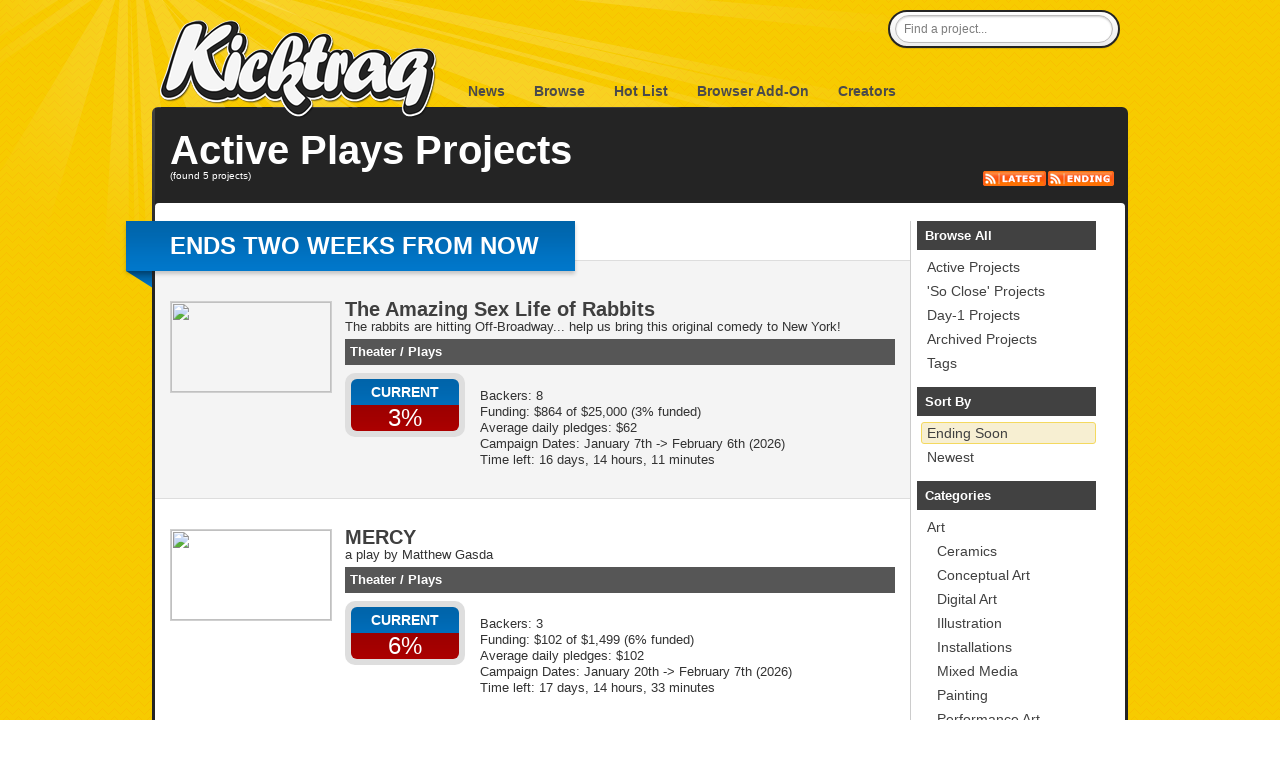

--- FILE ---
content_type: text/html; charset=utf-8
request_url: https://kicktraq.com/categories/theater/plays/
body_size: 5711
content:
<!doctype html>
<html itemscope="itemscope" itemtype="http://schema.org/WebPage">
<head>
	<title>Categories &gt; Plays :: Kicktraq</title>

	<meta name="viewport" content="width=1036" />
	<meta http-equiv="X-UA-Compatible" content="IE=9; IE=8; IE=7; IE=EDGE" />

	<link rel="stylesheet" href="/css/main.css?ver=20210411.1" type="text/css" media="screen" />
	<link rel="shortcut icon" href="/favicon.ico?ver=1.0" />

	<meta name="description" content="Kicktraq: The Crowdfunding Analytics & Discovery Platform!">

	
	</head>

            <body class="normal">
    

		
		<div id="header" class="container">
			<h1 id="logo">
				<a title="KickTraq" href="/"><span>KickTraq</span></a>
			</h1>
			<div id="nav" class="normal">
			    <a href="/">News</a> <a href="/projects/">Browse</a>
			    <a href="/hotlist/">Hot List</a>
			    <a href="/tools/">Browser Add-On</a>
			    <a href="/owners/">Creators</a>
			    			</div>
			<div id="search">
				<form class="searchform" action="/search/" method="get" accept-charset="UTF-8">
					<input id="find" name="find" class="searchfield" type="text" value="Find a project..." onfocus="if (this.value == 'Find a project...') {this.value = '';}" onblur="if (this.value == '') {this.value = 'Find a project...';}" />
				</form>
			</div>
			<div class="clear"></div>
		</div>
		<div id="content" class="container"><!-- start content -->
						<div id="header-rays"></div>
						<div class="inner-content">
		<div id="pagetitle">
			<br />
			<h1 class="pagetitle">Active Plays Projects</h1>
			<div class="page-subtitle">(found 5 projects)
</div><div class="rss-subtitle"><a href="/categories/theater/plays/latest.rss"><img src="/images/ico-rss-latest.png"></a><a href="/categories/theater/plays/ending.rss"><img src="/images/ico-rss-ending.png"></a></div><div class="clear"></div>
		</div>
		<div id="pagetitle-bottom"></div>
		<div id="project-list">
			<div class="projects">
<div class="ribbon  first"><div class="ribbon-inner rblue shadow"><h3>Ends two weeks from now</h3></div><div class="wing-blue-left"></div><div class="clear"></div></div>	<div class="project after-ribbon odd">
		<div class="project-image"><a href="/projects/sexlifeofrabbits/the-amazing-sex-life-of-rabbits"><img src="https://i.kickstarter.com/assets/052/031/217/f613b55543d61e3599ac639396431de0_original.jpg?anim=false&fit=cover&gravity=auto&height=90&origin=ugc&q=92&v=1766531427&width=160&sig=%2Brtm1OMwgD2fcmpzm7yApXVGVeewt7jwH0kDbvhWySM%3D" border="0" width="160" height="90" class="webfeedsFeaturedVisual"></a></div>
		<div class="project-infobox">
			<h2><a href="/projects/sexlifeofrabbits/the-amazing-sex-life-of-rabbits/">The Amazing Sex Life of Rabbits</a></h2>
			<div>The rabbits are hitting Off-Broadway... help us bring this original comedy to New York!</div>
			<div class="project-cat"><a href="/categories/theater/">Theater</a> / <a href="/categories/theater/plays/">Plays</a></div>
			<div class="project-infobits">
				<div class="project-pledgilizer">
					<div class="project-pledgilizer-inner">
						<div class="project-pledgilizer-top  blue"><h5>Current</h5></div>
						<div class="project-pledgilizer-mid red"><h4>3%</h4></div>
					</div>
				</div>
				<div class="project-details">
					Backers: 8<br />
					Funding: $864 of $25,000 (<span style="#CC0000;">3% funded</span>)<br />
					Average daily pledges: $62<br />
					Campaign Dates: January 7th -&gt; February 6th (2026)<br />
					Time left: 16 days, 14 hours, 11 minutes<br />
				</div>
				<div style="clear: both"></div>
			</div>
		</div>
		<div style="clear: both"></div>
	</div>
	<div class="project">
		<div class="project-image"><a href="/projects/2023theater/mercy-3"><img src="https://i.kickstarter.com/assets/052/285/153/aad2ec638a9c14083bd09c8afeccede4_original.jpeg?anim=false&fit=cover&gravity=auto&height=90&origin=ugc&q=92&v=1768943649&width=160&sig=2X31TW5XdA6exccvOncLGG%2FD%2Br6boQHY1LiRZRhF6mc%3D" border="0" width="160" height="90" class="webfeedsFeaturedVisual"></a></div>
		<div class="project-infobox">
			<h2><a href="/projects/2023theater/mercy-3/">MERCY</a></h2>
			<div>a play by Matthew Gasda</div>
			<div class="project-cat"><a href="/categories/theater/">Theater</a> / <a href="/categories/theater/plays/">Plays</a></div>
			<div class="project-infobits">
				<div class="project-pledgilizer">
					<div class="project-pledgilizer-inner">
						<div class="project-pledgilizer-top  blue"><h5>Current</h5></div>
						<div class="project-pledgilizer-mid red"><h4>6%</h4></div>
					</div>
				</div>
				<div class="project-details">
					Backers: 3<br />
					Funding: $102 of $1,499 (<span style="#CC0000;">6% funded</span>)<br />
					Average daily pledges: $102<br />
					Campaign Dates: January 20th -&gt; February 7th (2026)<br />
					Time left: 17 days, 14 hours, 33 minutes<br />
				</div>
				<div style="clear: both"></div>
			</div>
		</div>
		<div style="clear: both"></div>
	</div>
<div class="project-gap"></div><div class="ribbon  first"><div class="ribbon-inner rblue shadow"><h3>Ends more than three weeks from now</h3></div><div class="wing-blue-left"></div><div class="clear"></div></div>	<div class="project after-ribbon odd">
		<div class="project-image"><a href="/projects/atsbloomington/after-the-storm-presents-constellations"><img src="https://i.kickstarter.com/assets/051/984/042/503bf71861206be3d87bc13c75880833_original.png?anim=false&fit=cover&gravity=auto&height=90&origin=ugc&q=92&v=1766010705&width=160&sig=bw4x23%2BSg%2FSyIAaBSC9NX62dKnVqD4yOdt3eAOtaUXk%3D" border="0" width="160" height="90" class="webfeedsFeaturedVisual"></a></div>
		<div class="project-infobox">
			<h2><a href="/projects/atsbloomington/after-the-storm-presents-constellations/">After the Storm Presents "Constellations"</a></h2>
			<div>Using theater as a means for addressing trauma & recovery, After the Storm will dive into loss and love with their launching show.</div>
			<div class="project-cat"><a href="/categories/theater/">Theater</a> / <a href="/categories/theater/plays/">Plays</a></div>
			<div class="project-infobits">
				<div class="project-pledgilizer">
					<div class="project-pledgilizer-inner">
						<div class="project-pledgilizer-top  blue"><h5>Current</h5></div>
						<div class="project-pledgilizer-mid orange"><h4>57%</h4></div>
					</div>
				</div>
				<div class="project-details">
					Backers: 19<br />
					Funding: $3,435 of $6,000 (<span style="#e48900;">57% funded</span>)<br />
					Average daily pledges: $181<br />
					Campaign Dates: January 2nd -&gt; February 13th (2026)<br />
					Time left: 23 days, 21 hours, 51 minutes<br />
				</div>
				<div style="clear: both"></div>
			</div>
		</div>
		<div style="clear: both"></div>
	</div>
	<div class="project">
		<div class="project-image"><a href="/projects/maslin/exhuming-emily"><img src="https://i.kickstarter.com/assets/052/219/871/80154ab9f96f9f5826c39b807d56541f_original.jpeg?anim=false&fit=cover&gravity=auto&height=90&origin=ugc&q=92&v=1768416595&width=160&sig=sJlzzFXmxIycWrFzEzAqa61Nx4GXXCDQktXXSdbnCYE%3D" border="0" width="160" height="90" class="webfeedsFeaturedVisual"></a></div>
		<div class="project-infobox">
			<h2><a href="/projects/maslin/exhuming-emily/">Exhuming Emily</a></h2>
			<div>A darkly comic one-man show coming to the Etcetera Theatre in February</div>
			<div class="project-cat"><a href="/categories/theater/">Theater</a> / <a href="/categories/theater/plays/">Plays</a></div>
			<div class="project-infobits">
				<div class="project-pledgilizer">
					<div class="project-pledgilizer-inner">
						<div class="project-pledgilizer-top  blue"><h5>Current</h5></div>
						<div class="project-pledgilizer-mid red"><h4>8%</h4></div>
					</div>
				</div>
				<div class="project-details">
					Backers: 1<br />
					Funding: £50 of £600 (<span style="#CC0000;">8% funded</span>)<br />
					Average daily pledges: £7<br />
					Campaign Dates: January 14th -&gt; February 23rd (2026)<br />
					Time left: 33 days, 15 hours, 20 minutes<br />
				</div>
				<div style="clear: both"></div>
			</div>
		</div>
		<div style="clear: both"></div>
	</div>
	<div class="project odd">
		<div class="project-image"><a href="/projects/gmuturi/till-and-martin"><img src="https://i.kickstarter.com/assets/038/480/909/6267f4b6c270d0c82d2f07219ee1732f_original.jpeg?anim=false&fit=cover&gravity=auto&height=90&origin=ugc&q=92&v=1662254324&width=160&sig=3UrWRa3Ru0%2F8zB%2FKAU8WHmmZYtPxUKI%2BHFehPD9YmmM%3D" border="0" width="160" height="90" class="webfeedsFeaturedVisual"></a></div>
		<div class="project-infobox">
			<h2><a href="/projects/gmuturi/till-and-martin/">TILL & MARTIN</a></h2>
			<div>A one act play about Two young black boys whose murders sparks the movement.</div>
			<div class="project-cat"><a href="/categories/theater/">Theater</a> / <a href="/categories/theater/plays/">Plays</a></div>
			<div class="project-infobits">
				<div class="project-pledgilizer">
					<div class="project-pledgilizer-inner">
						<div class="project-pledgilizer-top  blue"><h5>Current</h5></div>
						<div class="project-pledgilizer-mid red"><h4>12%</h4></div>
					</div>
				</div>
				<div class="project-details">
					Backers: 2<br />
					Funding: $11 of $85 (<span style="#CC0000;">12% funded</span>)<br />
					Average daily pledges: $1<br />
					Campaign Dates: January 13th -&gt; March 11th (2026)<br />
					Time left: 49 days, 15 hours, 40 minutes<br />
				</div>
				<div style="clear: both"></div>
			</div>
		</div>
		<div style="clear: both"></div>
	</div>
</div>
<div id="sidebar">
	<h3>Browse All</h3>
	<ul>
		<li><a href="/projects/">Active Projects</a></li>
		<li><a href="/soclose/">'So Close' Projects</a></li>
		<li><a href="/dayones/">Day-1 Projects</a></li>
		<li><a href="/archive/">Archived Projects</a></li>
		<li><a href="/tags/">Tags</a></li>
	</ul>
<br />	<h3>Sort By</h3>
	<ul>
		<li><a class="active" href="?sort=end">Ending Soon</a></li>
		<li><a href="?sort=new">Newest</a></li>
	</ul>
	<!-- end --><br />	<h3>Categories</h3>
	<ul>
		<li><a href="/categories/art/">Art</a>
			<ul>
				<li><a href="/categories/art/ceramics/">Ceramics</a></li>
				<li><a href="/categories/art/conceptual art/">Conceptual Art</a></li>
				<li><a href="/categories/art/digital art/">Digital Art</a></li>
				<li><a href="/categories/art/illustration/">Illustration</a></li>
				<li><a href="/categories/art/installations/">Installations</a></li>
				<li><a href="/categories/art/mixed media/">Mixed Media</a></li>
				<li><a href="/categories/art/painting/">Painting</a></li>
				<li><a href="/categories/art/performance art/">Performance Art</a></li>
				<li><a href="/categories/art/public art/">Public Art</a></li>
				<li><a href="/categories/art/sculpture/">Sculpture</a></li>
				<li><a href="/categories/art/textiles/">Textiles</a></li>
				<li><a href="/categories/art/video art/">Video Art</a></li>
			</ul>
		</li>
		<li><a href="/categories/comics/">Comics</a>
			<ul>
				<li><a href="/categories/comics/anthologies/">Anthologies</a></li>
				<li><a href="/categories/comics/comic books/">Comic Books</a></li>
				<li><a href="/categories/comics/events/">Events</a></li>
				<li><a href="/categories/comics/graphic novels/">Graphic Novels</a></li>
				<li><a href="/categories/comics/webcomics/">Webcomics</a></li>
			</ul>
		</li>
		<li><a href="/categories/crafts/">Crafts</a>
			<ul>
				<li><a href="/categories/crafts/candles/">Candles</a></li>
				<li><a href="/categories/crafts/crochet/">Crochet</a></li>
				<li><a href="/categories/crafts/diy/">DIY</a></li>
				<li><a href="/categories/crafts/embroidery/">Embroidery</a></li>
				<li><a href="/categories/crafts/glass/">Glass</a></li>
				<li><a href="/categories/crafts/knitting/">Knitting</a></li>
				<li><a href="/categories/crafts/letterpress/">Letterpress</a></li>
				<li><a href="/categories/crafts/pottery/">Pottery</a></li>
				<li><a href="/categories/crafts/printing/">Printing</a></li>
				<li><a href="/categories/crafts/quilts/">Quilts</a></li>
				<li><a href="/categories/crafts/stationery/">Stationery</a></li>
				<li><a href="/categories/crafts/taxidermy/">Taxidermy</a></li>
				<li><a href="/categories/crafts/weaving/">Weaving</a></li>
				<li><a href="/categories/crafts/woodworking/">Woodworking</a></li>
			</ul>
		</li>
		<li><a href="/categories/dance/">Dance</a>
			<ul>
				<li><a href="/categories/dance/performances/">Performances</a></li>
				<li><a href="/categories/dance/residencies/">Residencies</a></li>
				<li><a href="/categories/dance/spaces/">Spaces</a></li>
				<li><a href="/categories/dance/workshops/">Workshops</a></li>
			</ul>
		</li>
		<li><a href="/categories/design/">Design</a>
			<ul>
				<li><a href="/categories/design/architecture/">Architecture</a></li>
				<li><a href="/categories/design/civic design/">Civic Design</a></li>
				<li><a href="/categories/design/graphic design/">Graphic Design</a></li>
				<li><a href="/categories/design/interactive design/">Interactive Design</a></li>
				<li><a href="/categories/design/product design/">Product Design</a></li>
				<li><a href="/categories/design/typography/">Typography</a></li>
			</ul>
		</li>
		<li><a href="/categories/fashion/">Fashion</a>
			<ul>
				<li><a href="/categories/fashion/accessories/">Accessories</a></li>
				<li><a href="/categories/fashion/apparel/">Apparel</a></li>
				<li><a href="/categories/fashion/couture/">Couture</a></li>
				<li><a href="/categories/fashion/footwear/">Footwear</a></li>
				<li><a href="/categories/fashion/jewelry/">Jewelry</a></li>
				<li><a href="/categories/fashion/pet fashion/">Pet Fashion</a></li>
				<li><a href="/categories/fashion/ready-to-wear/">Ready-to-wear</a></li>
			</ul>
		</li>
		<li><a href="/categories/film & video/">Film & Video</a>
			<ul>
				<li><a href="/categories/film & video/action/">Action</a></li>
				<li><a href="/categories/film & video/animation/">Animation</a></li>
				<li><a href="/categories/film & video/comedy/">Comedy</a></li>
				<li><a href="/categories/film & video/documentary/">Documentary</a></li>
				<li><a href="/categories/film & video/drama/">Drama</a></li>
				<li><a href="/categories/film & video/experimental/">Experimental</a></li>
				<li><a href="/categories/film & video/family/">Family</a></li>
				<li><a href="/categories/film & video/festivals/">Festivals</a></li>
				<li><a href="/categories/film & video/horror/">Horror</a></li>
				<li><a href="/categories/film & video/movie theaters/">Movie Theaters</a></li>
				<li><a href="/categories/film & video/music videos/">Music Videos</a></li>
				<li><a href="/categories/film & video/narrative film/">Narrative Film</a></li>
				<li><a href="/categories/film & video/romance/">Romance</a></li>
				<li><a href="/categories/film & video/science fiction/">Science Fiction</a></li>
				<li><a href="/categories/film & video/shorts/">Shorts</a></li>
				<li><a href="/categories/film & video/television/">Television</a></li>
				<li><a href="/categories/film & video/thrillers/">Thrillers</a></li>
				<li><a href="/categories/film & video/webseries/">Webseries</a></li>
			</ul>
		</li>
		<li><a href="/categories/food/">Food</a>
			<ul>
				<li><a href="/categories/food/bacon/">Bacon</a></li>
				<li><a href="/categories/food/community gardens/">Community Gardens</a></li>
				<li><a href="/categories/food/cookbooks/">Cookbooks</a></li>
				<li><a href="/categories/food/drinks/">Drinks</a></li>
				<li><a href="/categories/food/events/">Events</a></li>
				<li><a href="/categories/food/farmer's markets/">Farmer's Markets</a></li>
				<li><a href="/categories/food/farms/">Farms</a></li>
				<li><a href="/categories/food/food trucks/">Food Trucks</a></li>
				<li><a href="/categories/food/restaurants/">Restaurants</a></li>
				<li><a href="/categories/food/small batch/">Small Batch</a></li>
				<li><a href="/categories/food/spaces/">Spaces</a></li>
				<li><a href="/categories/food/vegan/">Vegan</a></li>
			</ul>
		</li>
		<li><a href="/categories/games/">Games</a>
			<ul>
				<li><a href="/categories/games/gaming hardware/">Gaming Hardware</a></li>
				<li><a href="/categories/games/live games/">Live Games</a></li>
				<li><a href="/categories/games/mobile games/">Mobile Games</a></li>
				<li><a href="/categories/games/playing cards/">Playing Cards</a></li>
				<li><a href="/categories/games/puzzles/">Puzzles</a></li>
				<li><a href="/categories/games/tabletop games/">Tabletop Games</a></li>
				<li><a href="/categories/games/toys/">Toys</a></li>
				<li><a href="/categories/games/video games/">Video Games</a></li>
			</ul>
		</li>
		<li><a href="/categories/journalism/">Journalism</a>
			<ul>
				<li><a href="/categories/journalism/audio/">Audio</a></li>
				<li><a href="/categories/journalism/fantasy/">Fantasy</a></li>
				<li><a href="/categories/journalism/photo/">Photo</a></li>
				<li><a href="/categories/journalism/print/">Print</a></li>
				<li><a href="/categories/journalism/video/">Video</a></li>
			</ul>
		</li>
		<li><a href="/categories/music/">Music</a>
			<ul>
				<li><a href="/categories/music/blues/">Blues</a></li>
				<li><a href="/categories/music/chiptune/">Chiptune</a></li>
				<li><a href="/categories/music/classical music/">Classical Music</a></li>
				<li><a href="/categories/music/country & folk/">Country & Folk</a></li>
				<li><a href="/categories/music/electronic music/">Electronic Music</a></li>
				<li><a href="/categories/music/faith/">Faith</a></li>
				<li><a href="/categories/music/hip-hop/">Hip-Hop</a></li>
				<li><a href="/categories/music/indie rock/">Indie Rock</a></li>
				<li><a href="/categories/music/jazz/">Jazz</a></li>
				<li><a href="/categories/music/kids/">Kids</a></li>
				<li><a href="/categories/music/latin/">Latin</a></li>
				<li><a href="/categories/music/metal/">Metal</a></li>
				<li><a href="/categories/music/pop/">Pop</a></li>
				<li><a href="/categories/music/punk/">Punk</a></li>
				<li><a href="/categories/music/r&b/">R&B</a></li>
				<li><a href="/categories/music/rock/">Rock</a></li>
				<li><a href="/categories/music/world music/">World Music</a></li>
			</ul>
		</li>
		<li><a href="/categories/photography/">Photography</a>
			<ul>
				<li><a href="/categories/photography/animals/">Animals</a></li>
				<li><a href="/categories/photography/fine art/">Fine Art</a></li>
				<li><a href="/categories/photography/nature/">Nature</a></li>
				<li><a href="/categories/photography/people/">People</a></li>
				<li><a href="/categories/photography/photobooks/">Photobooks</a></li>
				<li><a href="/categories/photography/places/">Places</a></li>
			</ul>
		</li>
		<li><a href="/categories/publishing/">Publishing</a>
			<ul>
				<li><a href="/categories/publishing/academic/">Academic</a></li>
				<li><a href="/categories/publishing/anthologies/">Anthologies</a></li>
				<li><a href="/categories/publishing/art book/">Art Book</a></li>
				<li><a href="/categories/publishing/art books/">Art Books</a></li>
				<li><a href="/categories/publishing/calendars/">Calendars</a></li>
				<li><a href="/categories/publishing/children's books/">Children's Books</a></li>
				<li><a href="/categories/publishing/fiction/">Fiction</a></li>
				<li><a href="/categories/publishing/literary journals/">Literary Journals</a></li>
				<li><a href="/categories/publishing/literary spaces/">Literary Spaces</a></li>
				<li><a href="/categories/publishing/nonfiction/">Nonfiction</a></li>
				<li><a href="/categories/publishing/periodicals/">Periodicals</a></li>
				<li><a href="/categories/publishing/poetry/">Poetry</a></li>
				<li><a href="/categories/publishing/radio & podcasts/">Radio & Podcasts</a></li>
				<li><a href="/categories/publishing/translations/">Translations</a></li>
				<li><a href="/categories/publishing/young adult/">Young Adult</a></li>
				<li><a href="/categories/publishing/zines/">Zines</a></li>
				<li><a href="/categories/sculpture/childrenswear/">Childrenswear</a></li>
			</ul>
		</li>
		<li><a href="/categories/social practice/">Social Practice</a></li>
		<li><a href="/categories/technology/">Technology</a>
			<ul>
				<li><a href="/categories/technology/3d printing/">3D Printing</a></li>
				<li><a href="/categories/technology/apps/">Apps</a></li>
				<li><a href="/categories/technology/camera equipment/">Camera Equipment</a></li>
				<li><a href="/categories/technology/diy electronics/">DIY Electronics</a></li>
				<li><a href="/categories/technology/fabrication tools/">Fabrication Tools</a></li>
				<li><a href="/categories/technology/flight/">Flight</a></li>
				<li><a href="/categories/technology/gadgets/">Gadgets</a></li>
				<li><a href="/categories/technology/hardware/">Hardware</a></li>
				<li><a href="/categories/technology/makerspaces/">Makerspaces</a></li>
				<li><a href="/categories/technology/robots/">Robots</a></li>
				<li><a href="/categories/technology/software/">Software</a></li>
				<li><a href="/categories/technology/sound/">Sound</a></li>
				<li><a href="/categories/technology/space/">Space</a></li>
				<li><a href="/categories/technology/space exploration/">Space Exploration</a></li>
				<li><a href="/categories/technology/wearables/">Wearables</a></li>
				<li><a href="/categories/technology/web/">Web</a></li>
			</ul>
		</li>
		<li><a href="/categories/theater/">Theater</a>
			<ul>
				<li><a href="/categories/theater/experimental/">Experimental</a></li>
				<li><a href="/categories/theater/festivals/">Festivals</a></li>
				<li><a href="/categories/theater/immersive/">Immersive</a></li>
				<li><a href="/categories/theater/musical/">Musical</a></li>
				<li><a class="active" href="/categories/theater/plays/">Plays</a></li>
				<li><a href="/categories/theater/spaces/">Spaces</a></li>
			</ul>
		</li>
	</ul>
</div><div style="clear: both"></div>
<hr noshade="noshade"><div class="paging"><span class="prn">< Previous</span> <span>1</span> <span class="prn">Next ></span> <p id="total_count">(total 5 results)</p></div>		</div>



			</div>

			<!-- end content -->

			<div id="pagefooter">
				<div class="legal">
					&copy;2026 Kicktraq LLC / Adam Clark.
					<br />Kickstarter is a trademark of <a href="http://www.kickstarter.com/" target="_blank">Kickstarter Inc.</a> This site is not affiliated with Kickstarter, Inc.<br />
										<br />Trademarks and related content are owned by their respective companies.
				</div>
				<div class="links">
					<h5>Quick Links</h5>
					<ul>
						<li><a href="/contact/">Contact Us</a></li>
						<li><a href="/tools/">Browser Add-Ons</a></li>
						<li><a href="/about/">About Us</a></li>
						<li><a href="/policies/">Policies</a></li>

					</ul>

				</div>
				<div class="links">
					<h5>Connect With Us</h5>
					<ul class="connect">
						<li><a target="_blank" href="http://www.twitter.com/kicktraq/">Twitter</a></li>
						<li><a target="_blank" href="http://www.facebook.com/Kicktraq">Facebook</a></li>
						<li><a target="_blank" href="http://blog.kicktraq.com/">Kicktraq Blog</a></li>
						<!-- <li><a target="_blank" href="http://www.reddit.com/user/kicktraq/">Reddit</a></li> -->
						<!-- <li><a target="_blank" href="http://www.linkedin.com/groups/Kicktraq-4431357?trk=myg_ugrp_ovr">LinkedIn</a></li> -->
						<!-- <li><a target="_blank" href="http://plus.google.com/104322426946626197495/" rel="publisher">Google+</a></li> -->
						<!-- <li><a target="_blank" href="http://github.com/kicktraq">GitHub</a></li> -->
						<li><a target="_blank" href="http://www.kickstarter.com/profile/pyrowolf/">Kickstarter</a></li>
					</ul>
					<br />
					<h5>Creators</h5>
					<ul>
						<li><a href="/owners/">Creator Tools</a></li>
					</ul>
				</div>
				<div class="clear"></div>
			</div>


		</div>


			<!-- Grab Google CDN's jQuery, with a protocol relative URL; fall back to local if offline -->
	<script src="//ajax.googleapis.com/ajax/libs/jquery/1.8.3/jquery.min.js"></script>
	<script>window.jQuery || document.write('<script src="js/libs/jquery-1.8.3.min.js"><\/script>')</script>
<script src="/js/kq.jsslib.ajax.js"></script>
<script src="/js/jquery.lightbox.min.js"></script>
		<!-- ga -->
		<script>
			var _gaq=[['_setAccount','UA-30230588-1'],['_trackPageview']];
			(function(d,t){var g=d.createElement(t),s=d.getElementsByTagName(t)[0];
			g.src=('https:'==location.protocol?'//ssl':'//www')+'.google-analytics.com/ga.js';
			s.parentNode.insertBefore(g,s)}(document,'script'));
		</script>

						</body>
</html>
